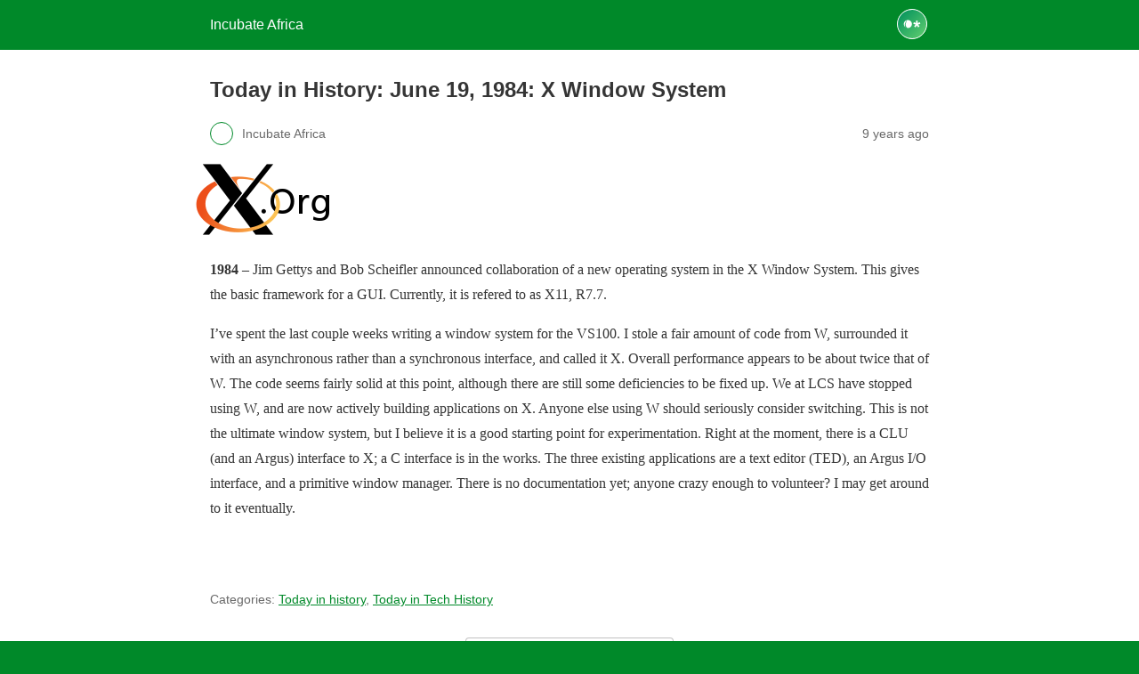

--- FILE ---
content_type: text/html; charset=utf-8
request_url: https://incubateafrica.net/today-history-june-19-1984-x-window-system/?amp=1
body_size: 9325
content:
<!DOCTYPE html>
<html amp lang="en-US" data-amp-auto-lightbox-disable transformed="self;v=1" i-amphtml-layout="" i-amphtml-no-boilerplate="">
<head><meta charset="utf-8"><meta name="viewport" content="width=device-width,minimum-scale=1"><link rel="preconnect" href="https://cdn.ampproject.org"><style amp-runtime="" i-amphtml-version="012512221826001">html{overflow-x:hidden!important}html.i-amphtml-fie{height:100%!important;width:100%!important}html:not([amp4ads]),html:not([amp4ads]) body{height:auto!important}html:not([amp4ads]) body{margin:0!important}body{-webkit-text-size-adjust:100%;-moz-text-size-adjust:100%;-ms-text-size-adjust:100%;text-size-adjust:100%}html.i-amphtml-singledoc.i-amphtml-embedded{-ms-touch-action:pan-y pinch-zoom;touch-action:pan-y pinch-zoom}html.i-amphtml-fie>body,html.i-amphtml-singledoc>body{overflow:visible!important}html.i-amphtml-fie:not(.i-amphtml-inabox)>body,html.i-amphtml-singledoc:not(.i-amphtml-inabox)>body{position:relative!important}html.i-amphtml-ios-embed-legacy>body{overflow-x:hidden!important;overflow-y:auto!important;position:absolute!important}html.i-amphtml-ios-embed{overflow-y:auto!important;position:static}#i-amphtml-wrapper{overflow-x:hidden!important;overflow-y:auto!important;position:absolute!important;top:0!important;left:0!important;right:0!important;bottom:0!important;margin:0!important;display:block!important}html.i-amphtml-ios-embed.i-amphtml-ios-overscroll,html.i-amphtml-ios-embed.i-amphtml-ios-overscroll>#i-amphtml-wrapper{-webkit-overflow-scrolling:touch!important}#i-amphtml-wrapper>body{position:relative!important;border-top:1px solid transparent!important}#i-amphtml-wrapper+body{visibility:visible}#i-amphtml-wrapper+body .i-amphtml-lightbox-element,#i-amphtml-wrapper+body[i-amphtml-lightbox]{visibility:hidden}#i-amphtml-wrapper+body[i-amphtml-lightbox] .i-amphtml-lightbox-element{visibility:visible}#i-amphtml-wrapper.i-amphtml-scroll-disabled,.i-amphtml-scroll-disabled{overflow-x:hidden!important;overflow-y:hidden!important}amp-instagram{padding:54px 0px 0px!important;background-color:#fff}amp-iframe iframe{box-sizing:border-box!important}[amp-access][amp-access-hide]{display:none}[subscriptions-dialog],body:not(.i-amphtml-subs-ready) [subscriptions-action],body:not(.i-amphtml-subs-ready) [subscriptions-section]{display:none!important}amp-experiment,amp-live-list>[update]{display:none}amp-list[resizable-children]>.i-amphtml-loading-container.amp-hidden{display:none!important}amp-list [fetch-error],amp-list[load-more] [load-more-button],amp-list[load-more] [load-more-end],amp-list[load-more] [load-more-failed],amp-list[load-more] [load-more-loading]{display:none}amp-list[diffable] div[role=list]{display:block}amp-story-page,amp-story[standalone]{min-height:1px!important;display:block!important;height:100%!important;margin:0!important;padding:0!important;overflow:hidden!important;width:100%!important}amp-story[standalone]{background-color:#000!important;position:relative!important}amp-story-page{background-color:#757575}amp-story .amp-active>div,amp-story .i-amphtml-loader-background{display:none!important}amp-story-page:not(:first-of-type):not([distance]):not([active]){transform:translateY(1000vh)!important}amp-autocomplete{position:relative!important;display:inline-block!important}amp-autocomplete>input,amp-autocomplete>textarea{padding:0.5rem;border:1px solid rgba(0,0,0,.33)}.i-amphtml-autocomplete-results,amp-autocomplete>input,amp-autocomplete>textarea{font-size:1rem;line-height:1.5rem}[amp-fx^=fly-in]{visibility:hidden}amp-script[nodom],amp-script[sandboxed]{position:fixed!important;top:0!important;width:1px!important;height:1px!important;overflow:hidden!important;visibility:hidden}
/*# sourceURL=/css/ampdoc.css*/[hidden]{display:none!important}.i-amphtml-element{display:inline-block}.i-amphtml-blurry-placeholder{transition:opacity 0.3s cubic-bezier(0.0,0.0,0.2,1)!important;pointer-events:none}[layout=nodisplay]:not(.i-amphtml-element){display:none!important}.i-amphtml-layout-fixed,[layout=fixed][width][height]:not(.i-amphtml-layout-fixed){display:inline-block;position:relative}.i-amphtml-layout-responsive,[layout=responsive][width][height]:not(.i-amphtml-layout-responsive),[width][height][heights]:not([layout]):not(.i-amphtml-layout-responsive),[width][height][sizes]:not(img):not([layout]):not(.i-amphtml-layout-responsive){display:block;position:relative}.i-amphtml-layout-intrinsic,[layout=intrinsic][width][height]:not(.i-amphtml-layout-intrinsic){display:inline-block;position:relative;max-width:100%}.i-amphtml-layout-intrinsic .i-amphtml-sizer{max-width:100%}.i-amphtml-intrinsic-sizer{max-width:100%;display:block!important}.i-amphtml-layout-container,.i-amphtml-layout-fixed-height,[layout=container],[layout=fixed-height][height]:not(.i-amphtml-layout-fixed-height){display:block;position:relative}.i-amphtml-layout-fill,.i-amphtml-layout-fill.i-amphtml-notbuilt,[layout=fill]:not(.i-amphtml-layout-fill),body noscript>*{display:block;overflow:hidden!important;position:absolute;top:0;left:0;bottom:0;right:0}body noscript>*{position:absolute!important;width:100%;height:100%;z-index:2}body noscript{display:inline!important}.i-amphtml-layout-flex-item,[layout=flex-item]:not(.i-amphtml-layout-flex-item){display:block;position:relative;-ms-flex:1 1 auto;flex:1 1 auto}.i-amphtml-layout-fluid{position:relative}.i-amphtml-layout-size-defined{overflow:hidden!important}.i-amphtml-layout-awaiting-size{position:absolute!important;top:auto!important;bottom:auto!important}i-amphtml-sizer{display:block!important}@supports (aspect-ratio:1/1){i-amphtml-sizer.i-amphtml-disable-ar{display:none!important}}.i-amphtml-blurry-placeholder,.i-amphtml-fill-content{display:block;height:0;max-height:100%;max-width:100%;min-height:100%;min-width:100%;width:0;margin:auto}.i-amphtml-layout-size-defined .i-amphtml-fill-content{position:absolute;top:0;left:0;bottom:0;right:0}.i-amphtml-replaced-content,.i-amphtml-screen-reader{padding:0!important;border:none!important}.i-amphtml-screen-reader{position:fixed!important;top:0px!important;left:0px!important;width:4px!important;height:4px!important;opacity:0!important;overflow:hidden!important;margin:0!important;display:block!important;visibility:visible!important}.i-amphtml-screen-reader~.i-amphtml-screen-reader{left:8px!important}.i-amphtml-screen-reader~.i-amphtml-screen-reader~.i-amphtml-screen-reader{left:12px!important}.i-amphtml-screen-reader~.i-amphtml-screen-reader~.i-amphtml-screen-reader~.i-amphtml-screen-reader{left:16px!important}.i-amphtml-unresolved{position:relative;overflow:hidden!important}.i-amphtml-select-disabled{-webkit-user-select:none!important;-ms-user-select:none!important;user-select:none!important}.i-amphtml-notbuilt,[layout]:not(.i-amphtml-element),[width][height][heights]:not([layout]):not(.i-amphtml-element),[width][height][sizes]:not(img):not([layout]):not(.i-amphtml-element){position:relative;overflow:hidden!important;color:transparent!important}.i-amphtml-notbuilt:not(.i-amphtml-layout-container)>*,[layout]:not([layout=container]):not(.i-amphtml-element)>*,[width][height][heights]:not([layout]):not(.i-amphtml-element)>*,[width][height][sizes]:not([layout]):not(.i-amphtml-element)>*{display:none}amp-img:not(.i-amphtml-element)[i-amphtml-ssr]>img.i-amphtml-fill-content{display:block}.i-amphtml-notbuilt:not(.i-amphtml-layout-container),[layout]:not([layout=container]):not(.i-amphtml-element),[width][height][heights]:not([layout]):not(.i-amphtml-element),[width][height][sizes]:not(img):not([layout]):not(.i-amphtml-element){color:transparent!important;line-height:0!important}.i-amphtml-ghost{visibility:hidden!important}.i-amphtml-element>[placeholder],[layout]:not(.i-amphtml-element)>[placeholder],[width][height][heights]:not([layout]):not(.i-amphtml-element)>[placeholder],[width][height][sizes]:not([layout]):not(.i-amphtml-element)>[placeholder]{display:block;line-height:normal}.i-amphtml-element>[placeholder].amp-hidden,.i-amphtml-element>[placeholder].hidden{visibility:hidden}.i-amphtml-element:not(.amp-notsupported)>[fallback],.i-amphtml-layout-container>[placeholder].amp-hidden,.i-amphtml-layout-container>[placeholder].hidden{display:none}.i-amphtml-layout-size-defined>[fallback],.i-amphtml-layout-size-defined>[placeholder]{position:absolute!important;top:0!important;left:0!important;right:0!important;bottom:0!important;z-index:1}amp-img[i-amphtml-ssr]:not(.i-amphtml-element)>[placeholder]{z-index:auto}.i-amphtml-notbuilt>[placeholder]{display:block!important}.i-amphtml-hidden-by-media-query{display:none!important}.i-amphtml-element-error{background:red!important;color:#fff!important;position:relative!important}.i-amphtml-element-error:before{content:attr(error-message)}i-amp-scroll-container,i-amphtml-scroll-container{position:absolute;top:0;left:0;right:0;bottom:0;display:block}i-amp-scroll-container.amp-active,i-amphtml-scroll-container.amp-active{overflow:auto;-webkit-overflow-scrolling:touch}.i-amphtml-loading-container{display:block!important;pointer-events:none;z-index:1}.i-amphtml-notbuilt>.i-amphtml-loading-container{display:block!important}.i-amphtml-loading-container.amp-hidden{visibility:hidden}.i-amphtml-element>[overflow]{cursor:pointer;position:relative;z-index:2;visibility:hidden;display:initial;line-height:normal}.i-amphtml-layout-size-defined>[overflow]{position:absolute}.i-amphtml-element>[overflow].amp-visible{visibility:visible}template{display:none!important}.amp-border-box,.amp-border-box *,.amp-border-box :after,.amp-border-box :before{box-sizing:border-box}amp-pixel{display:none!important}amp-analytics,amp-auto-ads,amp-story-auto-ads{position:fixed!important;top:0!important;width:1px!important;height:1px!important;overflow:hidden!important;visibility:hidden}amp-story{visibility:hidden!important}html.i-amphtml-fie>amp-analytics{position:initial!important}[visible-when-invalid]:not(.visible),form [submit-error],form [submit-success],form [submitting]{display:none}amp-accordion{display:block!important}@media (min-width:1px){:where(amp-accordion>section)>:first-child{margin:0;background-color:#efefef;padding-right:20px;border:1px solid #dfdfdf}:where(amp-accordion>section)>:last-child{margin:0}}amp-accordion>section{float:none!important}amp-accordion>section>*{float:none!important;display:block!important;overflow:hidden!important;position:relative!important}amp-accordion,amp-accordion>section{margin:0}amp-accordion:not(.i-amphtml-built)>section>:last-child{display:none!important}amp-accordion:not(.i-amphtml-built)>section[expanded]>:last-child{display:block!important}
/*# sourceURL=/css/ampshared.css*/</style><meta name="amp-to-amp-navigation" content="AMP-Redirect-To; AMP.navigateTo"><meta name="robots" content="max-image-preview:large"><meta name="generator" content="AMP Plugin v2.5.5; mode=reader; theme=legacy"><meta name="generator" content="WordPress 6.9"><meta name="description" content="1984 – Jim Gettys and Bob Scheifler announced collaboration of a new operating system in the X Window System. This gives the basic framework for a GUI. Currently, it is refered to as X11, R7.7. I’ve spent the last couple weeks writing a window system for the VS100. I stole a fair amount of code from"><meta name="robots" content="max-image-preview:large"><meta name="author" content="Incubate Africa"><meta name="generator" content="All in One SEO (AIOSEO) 4.9.2"><meta property="og:locale" content="en_US"><meta property="og:site_name" content="Incubate Africa | Crunching the African TechSpace"><meta property="og:type" content="article"><meta property="og:title" content="Today in History: June 19, 1984: X Window System | Incubate Africa"><meta property="og:description" content="1984 – Jim Gettys and Bob Scheifler announced collaboration of a new operating system in the X Window System. This gives the basic framework for a GUI. Currently, it is refered to as X11, R7.7. I’ve spent the last couple weeks writing a window system for the VS100. I stole a fair amount of code from"><meta property="og:url" content="https://incubateafrica.net/today-history-june-19-1984-x-window-system/"><meta property="og:image" content="https://incubateafrica.net/wp-content/uploads/2017/06/xorg.png"><meta property="og:image:secure_url" content="https://incubateafrica.net/wp-content/uploads/2017/06/xorg.png"><meta property="og:image:width" content="150"><meta property="og:image:height" content="80"><meta property="article:published_time" content="2017-06-19T11:54:17+00:00"><meta property="article:modified_time" content="2017-06-19T11:54:40+00:00"><meta property="article:publisher" content="https://www.facebook.com/Incafrica/"><meta name="twitter:card" content="summary_large_image"><meta name="twitter:site" content="@inc_africa"><meta name="twitter:title" content="Today in History: June 19, 1984: X Window System | Incubate Africa"><meta name="twitter:description" content="1984 – Jim Gettys and Bob Scheifler announced collaboration of a new operating system in the X Window System. This gives the basic framework for a GUI. Currently, it is refered to as X11, R7.7. I’ve spent the last couple weeks writing a window system for the VS100. I stole a fair amount of code from"><meta name="twitter:creator" content="@inc_africa"><meta name="twitter:image" content="https://incubateafrica.net/wp-content/uploads/2017/06/xorg.png"><script async="" src="https://cdn.ampproject.org/v0.mjs" type="module" crossorigin="anonymous"></script><script async nomodule src="https://cdn.ampproject.org/v0.js" crossorigin="anonymous"></script><style amp-custom="">#amp-mobile-version-switcher{left:0;position:absolute;width:100%;z-index:100}#amp-mobile-version-switcher>a{background-color:#444;border:0;color:#eaeaea;display:block;font-family:-apple-system,BlinkMacSystemFont,Segoe UI,Roboto,Oxygen-Sans,Ubuntu,Cantarell,Helvetica Neue,sans-serif;font-size:16px;font-weight:600;padding:15px 0;text-align:center;-webkit-text-decoration:none;text-decoration:none}#amp-mobile-version-switcher>a:active,#amp-mobile-version-switcher>a:focus,#amp-mobile-version-switcher>a:hover{-webkit-text-decoration:underline;text-decoration:underline}:where(.wp-block-button__link){border-radius:9999px;box-shadow:none;padding:calc(.667em + 2px) calc(1.333em + 2px);text-decoration:none}:root :where(.wp-block-button .wp-block-button__link.is-style-outline),:root :where(.wp-block-button.is-style-outline>.wp-block-button__link){border:2px solid;padding:.667em 1.333em}:root :where(.wp-block-button .wp-block-button__link.is-style-outline:not(.has-text-color)),:root :where(.wp-block-button.is-style-outline>.wp-block-button__link:not(.has-text-color)){color:currentColor}:root :where(.wp-block-button .wp-block-button__link.is-style-outline:not(.has-background)),:root :where(.wp-block-button.is-style-outline>.wp-block-button__link:not(.has-background)){background-color:initial;background-image:none}:where(.wp-block-columns){margin-bottom:1.75em}:where(.wp-block-columns.has-background){padding:1.25em 2.375em}:where(.wp-block-post-comments input[type=submit]){border:none}:where(.wp-block-cover-image:not(.has-text-color)),:where(.wp-block-cover:not(.has-text-color)){color:#fff}:where(.wp-block-cover-image.is-light:not(.has-text-color)),:where(.wp-block-cover.is-light:not(.has-text-color)){color:#000}:root :where(.wp-block-cover h1:not(.has-text-color)),:root :where(.wp-block-cover h2:not(.has-text-color)),:root :where(.wp-block-cover h3:not(.has-text-color)),:root :where(.wp-block-cover h4:not(.has-text-color)),:root :where(.wp-block-cover h5:not(.has-text-color)),:root :where(.wp-block-cover h6:not(.has-text-color)),:root :where(.wp-block-cover p:not(.has-text-color)){color:inherit}:where(.wp-block-file){margin-bottom:1.5em}:where(.wp-block-file__button){border-radius:2em;display:inline-block;padding:.5em 1em}:where(.wp-block-file__button):where(a):active,:where(.wp-block-file__button):where(a):focus,:where(.wp-block-file__button):where(a):hover,:where(.wp-block-file__button):where(a):visited{box-shadow:none;color:#fff;opacity:.85;text-decoration:none}:where(.wp-block-form-input__input){font-size:1em;margin-bottom:.5em;padding:0 .5em}:where(.wp-block-form-input__input)[type=date],:where(.wp-block-form-input__input)[type=datetime-local],:where(.wp-block-form-input__input)[type=datetime],:where(.wp-block-form-input__input)[type=email],:where(.wp-block-form-input__input)[type=month],:where(.wp-block-form-input__input)[type=number],:where(.wp-block-form-input__input)[type=password],:where(.wp-block-form-input__input)[type=search],:where(.wp-block-form-input__input)[type=tel],:where(.wp-block-form-input__input)[type=text],:where(.wp-block-form-input__input)[type=time],:where(.wp-block-form-input__input)[type=url],:where(.wp-block-form-input__input)[type=week]{border-style:solid;border-width:1px;line-height:2;min-height:2em}:where(.wp-block-group.wp-block-group-is-layout-constrained){position:relative}@keyframes show-content-image{0%{visibility:hidden}99%{visibility:hidden}to{visibility:visible}}@keyframes turn-on-visibility{0%{opacity:0}to{opacity:1}}@keyframes turn-off-visibility{0%{opacity:1;visibility:visible}99%{opacity:0;visibility:visible}to{opacity:0;visibility:hidden}}@keyframes lightbox-zoom-in{0%{transform:translate(calc(( -100vw + var(--wp--lightbox-scrollbar-width) ) / 2 + var(--wp--lightbox-initial-left-position)),calc(-50vh + var(--wp--lightbox-initial-top-position))) scale(var(--wp--lightbox-scale))}to{transform:translate(-50%,-50%) scale(1)}}@keyframes lightbox-zoom-out{0%{transform:translate(-50%,-50%) scale(1);visibility:visible}99%{visibility:visible}to{transform:translate(calc(( -100vw + var(--wp--lightbox-scrollbar-width) ) / 2 + var(--wp--lightbox-initial-left-position)),calc(-50vh + var(--wp--lightbox-initial-top-position))) scale(var(--wp--lightbox-scale));visibility:hidden}}:where(.wp-block-latest-comments:not([data-amp-original-style*=line-height] .wp-block-latest-comments__comment)){line-height:1.1}:where(.wp-block-latest-comments:not([data-amp-original-style*=line-height] .wp-block-latest-comments__comment-excerpt p)){line-height:1.8}:root :where(.wp-block-latest-posts.is-grid){padding:0}:root :where(.wp-block-latest-posts.wp-block-latest-posts__list){padding-left:0}:root :where(.wp-block-list.has-background){padding:1.25em 2.375em}:where(.wp-block-navigation.has-background .wp-block-navigation-item a:not(.wp-element-button)),:where(.wp-block-navigation.has-background .wp-block-navigation-submenu a:not(.wp-element-button)){padding:.5em 1em}:where(.wp-block-navigation .wp-block-navigation__submenu-container .wp-block-navigation-item a:not(.wp-element-button)),:where(.wp-block-navigation .wp-block-navigation__submenu-container .wp-block-navigation-submenu a:not(.wp-element-button)),:where(.wp-block-navigation .wp-block-navigation__submenu-container .wp-block-navigation-submenu button.wp-block-navigation-item__content),:where(.wp-block-navigation .wp-block-navigation__submenu-container .wp-block-pages-list__item button.wp-block-navigation-item__content){padding:.5em 1em}@keyframes overlay-menu__fade-in-animation{0%{opacity:0;transform:translateY(.5em)}to{opacity:1;transform:translateY(0)}}:root :where(p.has-background){padding:1.25em 2.375em}:where(p.has-text-color:not(.has-link-color)) a{color:inherit}:where(.wp-block-post-comments-form input:not([type=submit])),:where(.wp-block-post-comments-form textarea){border:1px solid #949494;font-family:inherit;font-size:1em}:where(.wp-block-post-comments-form input:where(:not([type=submit]):not([type=checkbox]))),:where(.wp-block-post-comments-form textarea){padding:calc(.667em + 2px)}:where(.wp-block-post-excerpt){box-sizing:border-box;margin-bottom:var(--wp--style--block-gap);margin-top:var(--wp--style--block-gap)}:where(.wp-block-preformatted.has-background){padding:1.25em 2.375em}:where(.wp-block-search__button){border:1px solid #ccc;padding:6px 10px}:where(.wp-block-search__input){appearance:none;border:1px solid #949494;flex-grow:1;font-family:inherit;font-size:inherit;font-style:inherit;font-weight:inherit;letter-spacing:inherit;line-height:inherit;margin-left:0;margin-right:0;min-width:3rem;padding:8px;text-transform:inherit}:where(.wp-block-search__input):not(#_#_#_#_#_#_#_){text-decoration:unset}:where(.wp-block-search__button-inside .wp-block-search__inside-wrapper){background-color:#fff;border:1px solid #949494;box-sizing:border-box;padding:4px}:where(.wp-block-search__button-inside .wp-block-search__inside-wrapper) :where(.wp-block-search__button){padding:4px 8px}:root :where(.wp-block-separator.is-style-dots){height:auto;line-height:1;text-align:center}:root :where(.wp-block-separator.is-style-dots):before{color:currentColor;content:"···";font-family:serif;font-size:1.5em;letter-spacing:2em;padding-left:2em}:root :where(.wp-block-site-logo.is-style-rounded){border-radius:9999px}:root :where(.wp-block-social-links .wp-social-link a){padding:.25em}:root :where(.wp-block-social-links.is-style-logos-only .wp-social-link a){padding:0}:root :where(.wp-block-social-links.is-style-pill-shape .wp-social-link a){padding-left:.6666666667em;padding-right:.6666666667em}:root :where(.wp-block-tag-cloud.is-style-outline){display:flex;flex-wrap:wrap;gap:1ch}:root :where(.wp-block-tag-cloud.is-style-outline a){border:1px solid;margin-right:0;padding:1ch 2ch}:root :where(.wp-block-tag-cloud.is-style-outline a):not(#_#_#_#_#_#_#_#_){font-size:unset;text-decoration:none}:root :where(.wp-block-table-of-contents){box-sizing:border-box}:where(.wp-block-term-description){box-sizing:border-box;margin-bottom:var(--wp--style--block-gap);margin-top:var(--wp--style--block-gap)}:where(pre.wp-block-verse){font-family:inherit}:root{--wp-block-synced-color:#7a00df;--wp-block-synced-color--rgb:122,0,223;--wp-bound-block-color:var(--wp-block-synced-color);--wp-editor-canvas-background:#ddd;--wp-admin-theme-color:#007cba;--wp-admin-theme-color--rgb:0,124,186;--wp-admin-theme-color-darker-10:#006ba1;--wp-admin-theme-color-darker-10--rgb:0,107,160.5;--wp-admin-theme-color-darker-20:#005a87;--wp-admin-theme-color-darker-20--rgb:0,90,135;--wp-admin-border-width-focus:2px}@media (min-resolution:192dpi){:root{--wp-admin-border-width-focus:1.5px}}:root{--wp--preset--font-size--normal:16px;--wp--preset--font-size--huge:42px}html :where(.has-border-color){border-style:solid}html :where([data-amp-original-style*=border-top-color]){border-top-style:solid}html :where([data-amp-original-style*=border-right-color]){border-right-style:solid}html :where([data-amp-original-style*=border-bottom-color]){border-bottom-style:solid}html :where([data-amp-original-style*=border-left-color]){border-left-style:solid}html :where([data-amp-original-style*=border-width]){border-style:solid}html :where([data-amp-original-style*=border-top-width]){border-top-style:solid}html :where([data-amp-original-style*=border-right-width]){border-right-style:solid}html :where([data-amp-original-style*=border-bottom-width]){border-bottom-style:solid}html :where([data-amp-original-style*=border-left-width]){border-left-style:solid}html :where(amp-img[class*=wp-image-]),html :where(amp-anim[class*=wp-image-]){height:auto;max-width:100%}:where(figure){margin:0 0 1em}html :where(.is-position-sticky){--wp-admin--admin-bar--position-offset:var(--wp-admin--admin-bar--height,0px)}@media screen and (max-width:600px){html :where(.is-position-sticky){--wp-admin--admin-bar--position-offset:0px}}:root :where(.wp-block-image figcaption){color:#555;font-size:13px;text-align:center}:where(.wp-block-group.has-background){padding:1.25em 2.375em}:root :where(.wp-block-template-part.has-background){margin-bottom:0;margin-top:0;padding:1.25em 2.375em}@-webkit-keyframes a{to{-webkit-transform:rotate(1turn);transform:rotate(1turn)}}@keyframes a{to{-webkit-transform:rotate(1turn);transform:rotate(1turn)}}@-webkit-keyframes b{0%{background-position:0 0}to{background-position:30px 0}}@keyframes b{0%{background-position:0 0}to{background-position:30px 0}}amp-img.amp-wp-enforced-sizes{object-fit:contain}amp-img img,amp-img noscript{image-rendering:inherit;object-fit:inherit;object-position:inherit}.amp-wp-enforced-sizes{max-width:100%;margin:0 auto}html{background:#008929}body{background:#fff;color:#353535;font-family:Georgia,"Times New Roman",Times,Serif;font-weight:300;line-height:1.75}p,figure{margin:0 0 1em;padding:0}a,a:visited{color:#008929}a:hover,a:active,a:focus{color:#353535}.amp-wp-meta,.amp-wp-header div,.amp-wp-title,.amp-wp-tax-category,.amp-wp-comments-link,.amp-wp-footer p,.back-to-top{font-family:-apple-system,BlinkMacSystemFont,"Segoe UI","Roboto","Oxygen-Sans","Ubuntu","Cantarell","Helvetica Neue",sans-serif}.amp-wp-header{background-color:#008929}.amp-wp-header div{color:#fff;font-size:1em;font-weight:400;margin:0 auto;max-width:calc(840px - 32px);padding:.875em 16px;position:relative}.amp-wp-header a{color:#fff;text-decoration:none}.amp-wp-header .amp-wp-site-icon{background-color:#fff;border:1px solid #fff;border-radius:50%;position:absolute;right:18px;top:10px}.amp-wp-article{color:#353535;font-weight:400;margin:1.5em auto;max-width:840px;overflow-wrap:break-word;word-wrap:break-word}.amp-wp-article-header{align-items:center;align-content:stretch;display:flex;flex-wrap:wrap;justify-content:space-between;margin:1.5em 16px 0}.amp-wp-title{color:#353535;display:block;flex:1 0 100%;font-weight:900;margin:0 0 .625em;width:100%}.amp-wp-meta{color:#696969;display:inline-block;flex:2 1 50%;font-size:.875em;line-height:1.5em;margin:0 0 1.5em;padding:0}.amp-wp-article-header .amp-wp-meta:last-of-type{text-align:right}.amp-wp-article-header .amp-wp-meta:first-of-type{text-align:left}.amp-wp-byline amp-img,.amp-wp-byline .amp-wp-author{display:inline-block;vertical-align:middle}.amp-wp-byline amp-img{border:1px solid #008929;border-radius:50%;position:relative;margin-right:6px}.amp-wp-posted-on{text-align:right}.amp-wp-article-featured-image{margin:0 0 1em}.amp-wp-article-featured-image img:not(amp-img){max-width:100%;height:auto;margin:0 auto}.amp-wp-article-featured-image amp-img{margin:0 auto}.amp-wp-article-content{margin:0 16px}.amp-wp-article-content .wp-caption{max-width:100%}.amp-wp-article-content amp-img{margin:0 auto}.wp-caption{padding:0}.amp-wp-article-footer .amp-wp-meta{display:block}.amp-wp-tax-category{color:#696969;font-size:.875em;line-height:1.5em;margin:1.5em 16px}.amp-wp-comments-link{color:#696969;font-size:.875em;line-height:1.5em;text-align:center;margin:2.25em 0 1.5em}.amp-wp-comments-link a{border-style:solid;border-color:#c2c2c2;border-width:1px 1px 2px;border-radius:4px;background-color:transparent;color:#008929;cursor:pointer;display:block;font-size:14px;font-weight:600;line-height:18px;margin:0 auto;max-width:200px;padding:11px 16px;text-decoration:none;width:50%;-webkit-transition:background-color .2s ease;transition:background-color .2s ease}.amp-wp-footer{border-top:1px solid #c2c2c2;margin:calc(1.5em - 1px) 0 0}.amp-wp-footer div{margin:0 auto;max-width:calc(840px - 32px);padding:1.25em 16px 1.25em;position:relative}.amp-wp-footer h2{font-size:1em;line-height:1.375em;margin:0 0 .5em}.amp-wp-footer p{color:#696969;font-size:.8em;line-height:1.5em;margin:0 85px 0 0}.amp-wp-footer a{text-decoration:none}.back-to-top{bottom:1.275em;font-size:.8em;font-weight:600;line-height:2em;position:absolute;right:16px}.amp-wp-9f55261:not(#_#_#_#_#_){background-color:#0866ff}.amp-wp-fded0cf:not(#_#_#_#_#_){background-color:#1d9bf0}.amp-wp-d1ae8c5:not(#_#_#_#_#_){background-color:#12af0a}.amp-wp-bf1f1f4:not(#_#_#_#_#_){background-color:#ff4500}.amp-wp-2babf90:not(#_#_#_#_#_){background-color:#0079bf}.amp-wp-208c9ce:not(#_#_#_#_#_){background-color:#0166ff}

/*# sourceURL=amp-custom.css */</style><link rel="canonical" href="https://incubateafrica.net/today-history-june-19-1984-x-window-system/"><title>Today in History: June 19, 1984: X Window System | Incubate Africa</title><script type="application/ld+json" class="aioseo-schema">{"@context":"https://schema.org","@graph":[{"@type":"Article","@id":"https://incubateafrica.net/today-history-june-19-1984-x-window-system/#article","name":"Today in History: June 19, 1984: X Window System | Incubate Africa","headline":"Today in History: June 19, 1984: X Window System","author":{"@id":"https://incubateafrica.net/author/dubdabasoduba/#author"},"publisher":{"@id":"https://incubateafrica.net/#organization"},"image":{"@type":"ImageObject","url":"https://i0.wp.com/incubateafrica.net/wp-content/uploads/2017/06/xorg.png?fit=150%2C80\u0026ssl=1","width":150,"height":80},"datePublished":"2017-06-19T14:54:17+03:00","dateModified":"2017-06-19T14:54:40+03:00","inLanguage":"en-US","mainEntityOfPage":{"@id":"https://incubateafrica.net/today-history-june-19-1984-x-window-system/#webpage"},"isPartOf":{"@id":"https://incubateafrica.net/today-history-june-19-1984-x-window-system/#webpage"},"articleSection":"Today in history, Today in Tech History"},{"@type":"BreadcrumbList","@id":"https://incubateafrica.net/today-history-june-19-1984-x-window-system/#breadcrumblist","itemListElement":[{"@type":"ListItem","@id":"https://incubateafrica.net#listItem","position":1,"name":"Home","item":"https://incubateafrica.net","nextItem":{"@type":"ListItem","@id":"https://incubateafrica.net/Channel/today-in-history/#listItem","name":"Today in history"}},{"@type":"ListItem","@id":"https://incubateafrica.net/Channel/today-in-history/#listItem","position":2,"name":"Today in history","item":"https://incubateafrica.net/Channel/today-in-history/","nextItem":{"@type":"ListItem","@id":"https://incubateafrica.net/today-history-june-19-1984-x-window-system/#listItem","name":"Today in History: June 19, 1984: X Window System"},"previousItem":{"@type":"ListItem","@id":"https://incubateafrica.net#listItem","name":"Home"}},{"@type":"ListItem","@id":"https://incubateafrica.net/today-history-june-19-1984-x-window-system/#listItem","position":3,"name":"Today in History: June 19, 1984: X Window System","previousItem":{"@type":"ListItem","@id":"https://incubateafrica.net/Channel/today-in-history/#listItem","name":"Today in history"}}]},{"@type":"Organization","@id":"https://incubateafrica.net/#organization","name":"Incubate Africa","description":"Crunching the African TechSpace","url":"https://incubateafrica.net/","email":"info@incubateafrica.net","telephone":"+254712953938","foundingDate":"2016-08-01","logo":{"@type":"ImageObject","url":"https://i0.wp.com/incubateafrica.net/wp-content/uploads/2021/09/Site-logo-01.png?fit=148%2C70\u0026ssl=1","@id":"https://incubateafrica.net/today-history-june-19-1984-x-window-system/#organizationLogo","width":148,"height":70},"image":{"@id":"https://incubateafrica.net/today-history-june-19-1984-x-window-system/#organizationLogo"},"sameAs":["https://www.facebook.com/Incafrica/","https://twitter.com/inc_africa","https://www.linkedin.com/company/incubate-africa"]},{"@type":"Person","@id":"https://incubateafrica.net/author/dubdabasoduba/#author","url":"https://incubateafrica.net/author/dubdabasoduba/","name":"Incubate Africa","image":{"@type":"ImageObject","@id":"https://incubateafrica.net/today-history-june-19-1984-x-window-system/#authorImage","url":"https://secure.gravatar.com/avatar/1d3abfc4cc15b85ccbe44179826049c9c6807a9b64868ec07814f1951b56053a?s=96\u0026d=mm\u0026r=g","width":96,"height":96,"caption":"Incubate Africa"}},{"@type":"WebPage","@id":"https://incubateafrica.net/today-history-june-19-1984-x-window-system/#webpage","url":"https://incubateafrica.net/today-history-june-19-1984-x-window-system/","name":"Today in History: June 19, 1984: X Window System | Incubate Africa","description":"1984 – Jim Gettys and Bob Scheifler announced collaboration of a new operating system in the X Window System. This gives the basic framework for a GUI. Currently, it is refered to as X11, R7.7. I’ve spent the last couple weeks writing a window system for the VS100. I stole a fair amount of code from","inLanguage":"en-US","isPartOf":{"@id":"https://incubateafrica.net/#website"},"breadcrumb":{"@id":"https://incubateafrica.net/today-history-june-19-1984-x-window-system/#breadcrumblist"},"author":{"@id":"https://incubateafrica.net/author/dubdabasoduba/#author"},"creator":{"@id":"https://incubateafrica.net/author/dubdabasoduba/#author"},"image":{"@type":"ImageObject","url":"https://i0.wp.com/incubateafrica.net/wp-content/uploads/2017/06/xorg.png?fit=150%2C80\u0026ssl=1","@id":"https://incubateafrica.net/today-history-june-19-1984-x-window-system/#mainImage","width":150,"height":80},"primaryImageOfPage":{"@id":"https://incubateafrica.net/today-history-june-19-1984-x-window-system/#mainImage"},"datePublished":"2017-06-19T14:54:17+03:00","dateModified":"2017-06-19T14:54:40+03:00"},{"@type":"WebSite","@id":"https://incubateafrica.net/#website","url":"https://incubateafrica.net/","name":"Incubate Africa","description":"Crunching the African TechSpace","inLanguage":"en-US","publisher":{"@id":"https://incubateafrica.net/#organization"}}]}</script></head>

<body class="">

<header id="top" class="amp-wp-header">
	<div>
		<a href="https://incubateafrica.net/?amp=1">
										<amp-img src="https://i0.wp.com/incubateafrica.net/wp-content/uploads/2021/09/cropped-LOGO-01.png?fit=32%2C32&amp;ssl=1" width="32" height="32" class="amp-wp-site-icon amp-wp-enforced-sizes i-amphtml-layout-intrinsic i-amphtml-layout-size-defined" data-hero-candidate="" alt="Site icon" layout="intrinsic" data-hero i-amphtml-ssr i-amphtml-layout="intrinsic"><i-amphtml-sizer slot="i-amphtml-svc" class="i-amphtml-sizer"><img alt="" aria-hidden="true" class="i-amphtml-intrinsic-sizer" role="presentation" src="[data-uri]"></i-amphtml-sizer><img class="i-amphtml-fill-content i-amphtml-replaced-content" decoding="async" alt="Site icon" src="https://i0.wp.com/incubateafrica.net/wp-content/uploads/2021/09/cropped-LOGO-01.png?fit=32%2C32&amp;ssl=1"></amp-img>
						<span class="amp-site-title">
				Incubate Africa			</span>
		</a>
	</div>
</header>

<article class="amp-wp-article">
	<header class="amp-wp-article-header">
		<h1 class="amp-wp-title">Today in History: June 19, 1984: X Window System</h1>
			<div class="amp-wp-meta amp-wp-byline">
					<amp-img src="https://secure.gravatar.com/avatar/1d3abfc4cc15b85ccbe44179826049c9c6807a9b64868ec07814f1951b56053a?s=72&amp;d=mm&amp;r=g" srcset="
					https://secure.gravatar.com/avatar/1d3abfc4cc15b85ccbe44179826049c9c6807a9b64868ec07814f1951b56053a?s=24&amp;d=mm&amp;r=g 1x,
					https://secure.gravatar.com/avatar/1d3abfc4cc15b85ccbe44179826049c9c6807a9b64868ec07814f1951b56053a?s=48&amp;d=mm&amp;r=g 2x,
					https://secure.gravatar.com/avatar/1d3abfc4cc15b85ccbe44179826049c9c6807a9b64868ec07814f1951b56053a?s=72&amp;d=mm&amp;r=g 3x
				" alt="Incubate Africa" width="24" height="24" layout="fixed" class="i-amphtml-layout-fixed i-amphtml-layout-size-defined" style="width:24px;height:24px" i-amphtml-layout="fixed"></amp-img>
				<span class="amp-wp-author author vcard">Incubate Africa</span>
	</div>
<div class="amp-wp-meta amp-wp-posted-on">
	<time datetime="2017-06-19T11:54:17+00:00">
		9 years ago	</time>
</div>
	</header>

	<figure class="amp-wp-article-featured-image wp-caption">
	<amp-img width="150" height="80" src="https://i0.wp.com/incubateafrica.net/wp-content/uploads/2017/06/xorg.png?fit=150%2C80&amp;ssl=1" class="attachment-large size-large wp-post-image amp-wp-enforced-sizes i-amphtml-layout-intrinsic i-amphtml-layout-size-defined" alt="" data-hero-candidate="" layout="intrinsic" data-hero i-amphtml-ssr i-amphtml-layout="intrinsic"><i-amphtml-sizer slot="i-amphtml-svc" class="i-amphtml-sizer"><img alt="" aria-hidden="true" class="i-amphtml-intrinsic-sizer" role="presentation" src="[data-uri]"></i-amphtml-sizer><img class="i-amphtml-fill-content i-amphtml-replaced-content" decoding="async" alt="" src="https://i0.wp.com/incubateafrica.net/wp-content/uploads/2017/06/xorg.png?fit=150%2C80&amp;ssl=1"></amp-img>	</figure>

	<div class="amp-wp-article-content">
		<p><strong>1984 – </strong>Jim Gettys and Bob Scheifler announced collaboration of a new operating system in the X Window System. This gives the basic framework for a GUI. Currently, it is refered to as X11, R7.7.</p>
<p>I’ve spent the last couple weeks writing a window system for the VS100. I stole a fair amount of code from W, surrounded it with an asynchronous rather than a synchronous interface, and called it X. Overall performance appears to be about twice that of W. The code seems fairly solid at this point, although there are still some deficiencies to be fixed up. We at LCS have stopped using W, and are now actively building applications on X. Anyone else using W should seriously consider switching. This is not the ultimate window system, but I believe it is a good starting point for experimentation. Right at the moment, there is a CLU (and an Argus) interface to X; a C interface is in the works. The three existing applications are a text editor (TED), an Argus I/O interface, and a primitive window manager. There is no documentation yet; anyone crazy enough to volunteer? I may get around to it eventually.</p>
<div class="addtoany_share_save_container addtoany_content addtoany_content_bottom"><div class="a2a_kit a2a_kit_size_32 addtoany_list" data-a2a-url="https://incubateafrica.net/today-history-june-19-1984-x-window-system/" data-a2a-title="Today in History: June 19, 1984: X Window System"><a class="a2a_button_facebook" href="https://www.addtoany.com/add_to/facebook?linkurl=https%3A%2F%2Fincubateafrica.net%2Ftoday-history-june-19-1984-x-window-system%2F&amp;linkname=Today%20in%20History%3A%20June%2019%2C%201984%3A%20X%20Window%20System" title="Facebook" rel="nofollow noopener" target="_blank"><amp-img src="https://static.addtoany.com/buttons/facebook.svg" width="32" height="32" alt="Facebook" class="amp-wp-enforced-sizes amp-wp-9f55261 i-amphtml-layout-intrinsic i-amphtml-layout-size-defined" layout="intrinsic" data-amp-original-style="background-color:#0866FF;" i-amphtml-layout="intrinsic"><i-amphtml-sizer slot="i-amphtml-svc" class="i-amphtml-sizer"><img alt="" aria-hidden="true" class="i-amphtml-intrinsic-sizer" role="presentation" src="[data-uri]"></i-amphtml-sizer><noscript><img src="https://static.addtoany.com/buttons/facebook.svg" width="32" height="32" alt="Facebook"></noscript></amp-img></a><a class="a2a_button_twitter" href="https://www.addtoany.com/add_to/twitter?linkurl=https%3A%2F%2Fincubateafrica.net%2Ftoday-history-june-19-1984-x-window-system%2F&amp;linkname=Today%20in%20History%3A%20June%2019%2C%201984%3A%20X%20Window%20System" title="Twitter" rel="nofollow noopener" target="_blank"><amp-img src="https://static.addtoany.com/buttons/twitter.svg" width="32" height="32" alt="Twitter" class="amp-wp-enforced-sizes amp-wp-fded0cf i-amphtml-layout-intrinsic i-amphtml-layout-size-defined" layout="intrinsic" data-amp-original-style="background-color:#1D9BF0;" i-amphtml-layout="intrinsic"><i-amphtml-sizer slot="i-amphtml-svc" class="i-amphtml-sizer"><img alt="" aria-hidden="true" class="i-amphtml-intrinsic-sizer" role="presentation" src="[data-uri]"></i-amphtml-sizer><noscript><img src="https://static.addtoany.com/buttons/twitter.svg" width="32" height="32" alt="Twitter"></noscript></amp-img></a><a class="a2a_button_whatsapp" href="https://www.addtoany.com/add_to/whatsapp?linkurl=https%3A%2F%2Fincubateafrica.net%2Ftoday-history-june-19-1984-x-window-system%2F&amp;linkname=Today%20in%20History%3A%20June%2019%2C%201984%3A%20X%20Window%20System" title="WhatsApp" rel="nofollow noopener" target="_blank"><amp-img src="https://static.addtoany.com/buttons/whatsapp.svg" width="32" height="32" alt="WhatsApp" class="amp-wp-enforced-sizes amp-wp-d1ae8c5 i-amphtml-layout-intrinsic i-amphtml-layout-size-defined" layout="intrinsic" data-amp-original-style="background-color:#12AF0A;" i-amphtml-layout="intrinsic"><i-amphtml-sizer slot="i-amphtml-svc" class="i-amphtml-sizer"><img alt="" aria-hidden="true" class="i-amphtml-intrinsic-sizer" role="presentation" src="[data-uri]"></i-amphtml-sizer><noscript><img src="https://static.addtoany.com/buttons/whatsapp.svg" width="32" height="32" alt="WhatsApp"></noscript></amp-img></a><a class="a2a_button_reddit" href="https://www.addtoany.com/add_to/reddit?linkurl=https%3A%2F%2Fincubateafrica.net%2Ftoday-history-june-19-1984-x-window-system%2F&amp;linkname=Today%20in%20History%3A%20June%2019%2C%201984%3A%20X%20Window%20System" title="Reddit" rel="nofollow noopener" target="_blank"><amp-img src="https://static.addtoany.com/buttons/reddit.svg" width="32" height="32" alt="Reddit" class="amp-wp-enforced-sizes amp-wp-bf1f1f4 i-amphtml-layout-intrinsic i-amphtml-layout-size-defined" layout="intrinsic" data-amp-original-style="background-color:#ff4500;" i-amphtml-layout="intrinsic"><i-amphtml-sizer slot="i-amphtml-svc" class="i-amphtml-sizer"><img alt="" aria-hidden="true" class="i-amphtml-intrinsic-sizer" role="presentation" src="[data-uri]"></i-amphtml-sizer><noscript><img src="https://static.addtoany.com/buttons/reddit.svg" width="32" height="32" alt="Reddit"></noscript></amp-img></a><a class="a2a_button_trello" href="https://www.addtoany.com/add_to/trello?linkurl=https%3A%2F%2Fincubateafrica.net%2Ftoday-history-june-19-1984-x-window-system%2F&amp;linkname=Today%20in%20History%3A%20June%2019%2C%201984%3A%20X%20Window%20System" title="Trello" rel="nofollow noopener" target="_blank"><amp-img src="https://static.addtoany.com/buttons/trello.svg" width="32" height="32" alt="Trello" class="amp-wp-enforced-sizes amp-wp-2babf90 i-amphtml-layout-intrinsic i-amphtml-layout-size-defined" layout="intrinsic" data-amp-original-style="background-color:#0079BF;" i-amphtml-layout="intrinsic"><i-amphtml-sizer slot="i-amphtml-svc" class="i-amphtml-sizer"><img alt="" aria-hidden="true" class="i-amphtml-intrinsic-sizer" role="presentation" src="[data-uri]"></i-amphtml-sizer><noscript><img src="https://static.addtoany.com/buttons/trello.svg" width="32" height="32" alt="Trello"></noscript></amp-img></a><a class="a2a_dd addtoany_share_save addtoany_share" href="https://www.addtoany.com/share#url=https%3A%2F%2Fincubateafrica.net%2Ftoday-history-june-19-1984-x-window-system%2F&amp;title=Today%20in%20History%3A%20June%2019%2C%201984%3A%20X%20Window%20System" target="_blank"><amp-img src="https://static.addtoany.com/buttons/a2a.svg" width="32" height="32" alt="Share" class="amp-wp-enforced-sizes amp-wp-208c9ce i-amphtml-layout-intrinsic i-amphtml-layout-size-defined" layout="intrinsic" data-amp-original-style="background-color:#0166ff" i-amphtml-layout="intrinsic"><i-amphtml-sizer slot="i-amphtml-svc" class="i-amphtml-sizer"><img alt="" aria-hidden="true" class="i-amphtml-intrinsic-sizer" role="presentation" src="[data-uri]"></i-amphtml-sizer><noscript><img src="https://static.addtoany.com/buttons/a2a.svg" width="32" height="32" alt="Share"></noscript></amp-img></a></div></div>	</div>

	<footer class="amp-wp-article-footer">
			<div class="amp-wp-meta amp-wp-tax-category">
		Categories: <a href="https://incubateafrica.net/Channel/today-in-history/?amp=1" rel="category tag">Today in history</a>, <a href="https://incubateafrica.net/Channel/today-in-tech-history/?amp=1" rel="category tag">Today in Tech History</a>	</div>

		<div class="amp-wp-meta amp-wp-comments-link">
		<a href="https://incubateafrica.net/today-history-june-19-1984-x-window-system/?noamp=mobile#respond">
			Leave a Comment		</a>
	</div>
	</footer>
</article>

<footer class="amp-wp-footer">
	<div>
		<h2>Incubate Africa</h2>
		<a href="#top" class="back-to-top">Back to top</a>
	</div>
</footer>


<amp-pixel src="https://pixel.wp.com/g.gif?v=ext&amp;blog=154285490&amp;post=3391&amp;tz=3&amp;srv=incubateafrica.net&amp;host=incubateafrica.net&amp;rand=RANDOM&amp;ref=DOCUMENT_REFERRER" class="i-amphtml-layout-fixed i-amphtml-layout-size-defined" style="width:1px;height:1px" i-amphtml-layout="fixed"></amp-pixel>		<div id="amp-mobile-version-switcher">
			<a rel="nofollow" href="https://incubateafrica.net/today-history-june-19-1984-x-window-system/?noamp=mobile">
				Exit mobile version			</a>
		</div>

				


</body></html>
